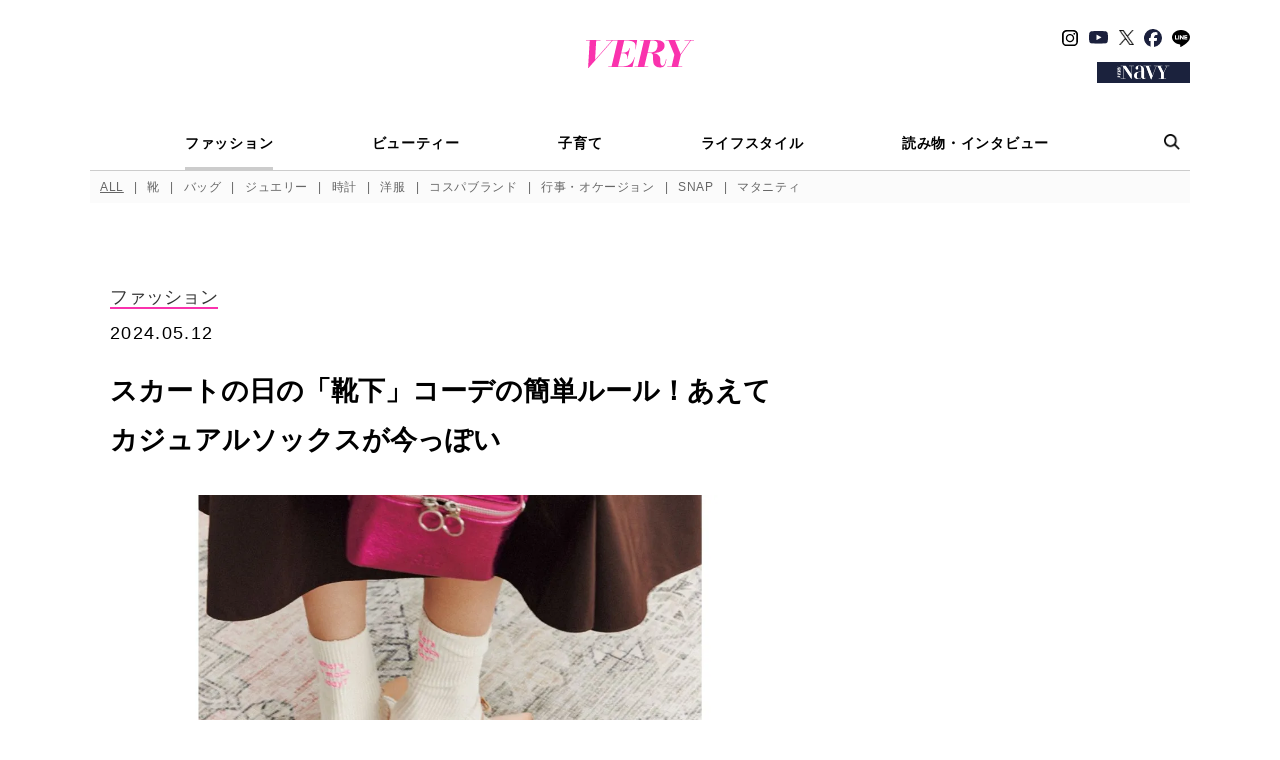

--- FILE ---
content_type: image/svg+xml
request_url: https://veryweb.jp/wp-content/themes/kobunsha-mpress-child/assets/images/common/logo-02.svg
body_size: 755
content:
<svg xmlns="http://www.w3.org/2000/svg" viewBox="0 0 283.96 74.91"><defs><style>.cls-1{fill:#231815;}</style></defs><title>VERY</title><g id="レイヤー_2" data-name="レイヤー 2"><g id="新規レイヤー1"><path class="cls-1" d="M210.11,51.58a49.53,49.53,0,0,1-3.06,11.9c-2.24,5.06-6.83,8-9.89,2.94-3.89-5.65,1.06-15.43-4.71-23.67a19,19,0,0,0-14.6-7.89c8.12-.35,21-2.47,26.14-10.72s2.36-16.25-3.06-20S188.8,0,181.14,0H142.86V1.41h9.58l-16.1,69.37h-9v1.41H163.6V70.78H153.42L161.73,35h7.45c3.35,0,4.47,1.45,5,2s2.23,1.22,2.17,12.7c0,12,1.54,19.67,11.66,22.85,2.83.7,12.84,2.36,17.32-2.71s5.77-15.19,6.24-18.26C211.53,51.7,210.11,51.58,210.11,51.58Zm-39.68-18h-8.37l7.46-32.15h7.62c4.36,0,8.83,2.36,10.36,5.77s1.18,18-6,22.73A20.45,20.45,0,0,1,170.43,33.56Z"/><path class="cls-1" d="M52.88,0V1.41H68.16L23.82,52.7l3-51.29H38.29V0H0V1.41H9.77L5.43,74.91H6.62L70.17,1.41H83.31L67.21,70.78h-8.8v1.41h63.85l6.12-26.26H127.2s-3.06,13.9-12.71,19.9-19.91,5-29.68,5h-.53l8.26-35.57h5.93a10,10,0,0,1,8.24,4.12c2.71,3.42,1.18,10.49,1.18,10.49H109l6.71-28.62h-1.17s-1.65,6.59-5.89,9.54A18,18,0,0,1,98.35,33.8H92.87l7.52-32.39h.43c4.24,0,15.31-.94,23.79,3.65s5.07,19.44,5.07,19.44h1.06L134.51,0Z"/><polygon class="cls-1" points="275.76 1.53 283.96 1.53 283.96 0.12 259.33 0.12 259.33 1.53 273.76 1.53 248.82 37.46 234.17 1.53 246.03 1.53 246.03 0.12 209.04 0.12 209.04 1.53 216.92 1.53 232.32 39.29 225.16 70.78 213.87 70.78 213.87 72.19 253.22 72.19 253.22 70.78 242.25 70.78 249.36 39.51 275.76 1.53"/></g></g></svg>


--- FILE ---
content_type: application/javascript; charset=utf-8
request_url: https://fundingchoicesmessages.google.com/f/AGSKWxU8i6Thr_OzTfp1etWdKSlD3YuRjbzApwU-Hi07qwglAc55_UQhQWzWcnEKOQSse4g9M-SYJoDqEhYJSt_Ai0Y152qd_J8tLPQomCXZfPodJqHg5nw19HApY4pAFwARuQhQao8VePev9-LJSygGWbTMltgUlxFP3PGprLUnl2W9HJu5twImzaRxseim/_/flash_ads._adshare./msnpopup4..net/ads//torget_ads.
body_size: -1292
content:
window['fe642123-6188-4ccd-a969-ee2d877a65b6'] = true;

--- FILE ---
content_type: text/plain; charset=UTF-8
request_url: https://at.teads.tv/fpc?analytics_tag_id=PUB_16050&tfpvi=&gdpr_status=22&gdpr_reason=220&gdpr_consent=&ccpa_consent=&shared_ids=&sv=d656f4a&
body_size: 56
content:
ZDBiYjEyYjQtODJkOS00NjAxLTk1NzQtOWU1MjZjODI1NWIyIy01MA==